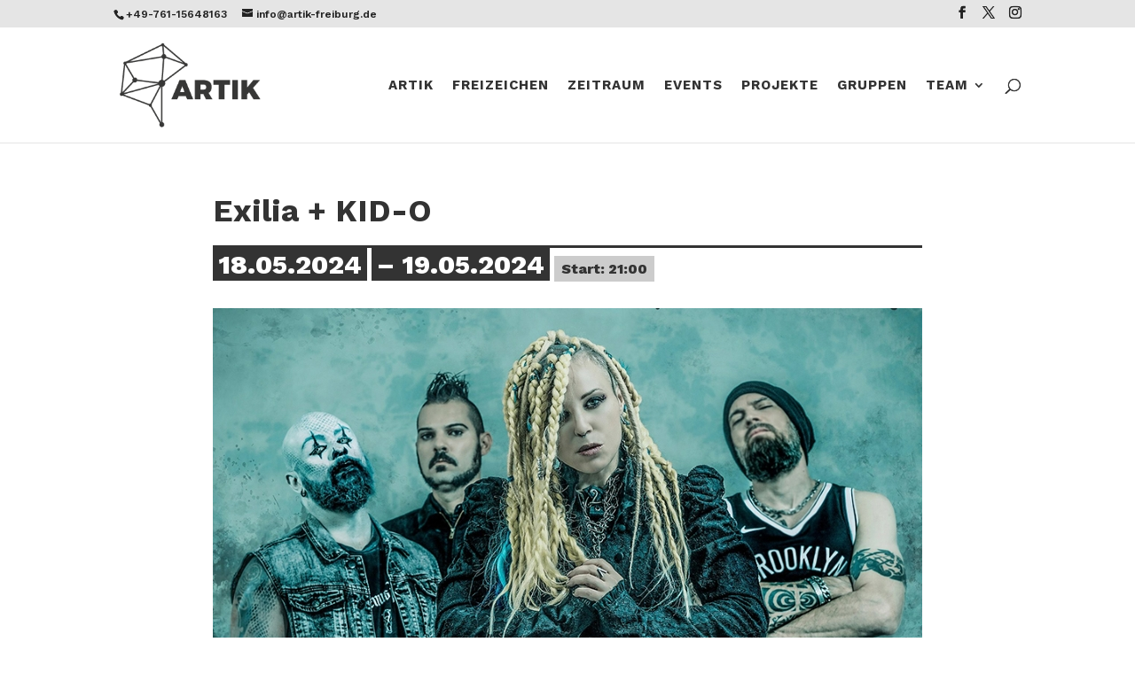

--- FILE ---
content_type: text/css
request_url: https://www.artik-freiburg.de/wp-content/themes/Divi-child/style.css?ver=4.27.4
body_size: 10
content:
/*
Theme Name: ArTik Theme
Theme URI: artik-freiburg.de
Template: Divi
Author: ArTik
Author URI: https://artik-freiburg.de
Description: ArTik 2019
Version: 3.19.4.1546958834
Updated: 2019-01-08 15:47:14

*/

#et-secondary-nav li ul, #top-header {
    background-color: #222222;
}